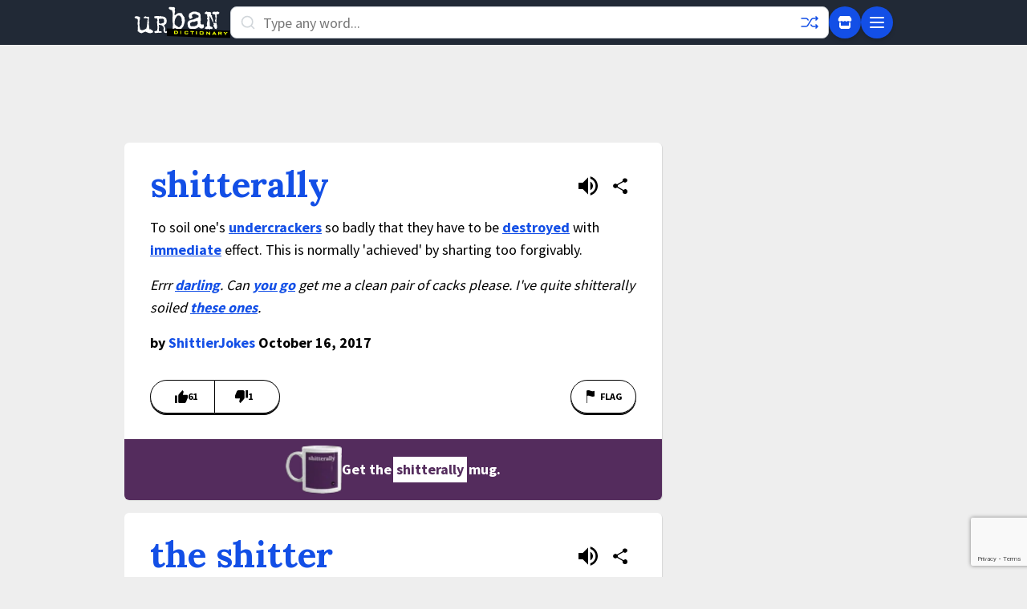

--- FILE ---
content_type: text/html; charset=utf-8
request_url: https://www.google.com/recaptcha/enterprise/anchor?ar=1&k=6Ld5tgYsAAAAAJbQ7kZJJ83v681QB5eCKA2rxyEP&co=aHR0cHM6Ly93d3cudXJiYW5kaWN0aW9uYXJ5LmNvbTo0NDM.&hl=en&v=PoyoqOPhxBO7pBk68S4YbpHZ&size=invisible&anchor-ms=20000&execute-ms=30000&cb=ls5c4vc3xzzr
body_size: 48720
content:
<!DOCTYPE HTML><html dir="ltr" lang="en"><head><meta http-equiv="Content-Type" content="text/html; charset=UTF-8">
<meta http-equiv="X-UA-Compatible" content="IE=edge">
<title>reCAPTCHA</title>
<style type="text/css">
/* cyrillic-ext */
@font-face {
  font-family: 'Roboto';
  font-style: normal;
  font-weight: 400;
  font-stretch: 100%;
  src: url(//fonts.gstatic.com/s/roboto/v48/KFO7CnqEu92Fr1ME7kSn66aGLdTylUAMa3GUBHMdazTgWw.woff2) format('woff2');
  unicode-range: U+0460-052F, U+1C80-1C8A, U+20B4, U+2DE0-2DFF, U+A640-A69F, U+FE2E-FE2F;
}
/* cyrillic */
@font-face {
  font-family: 'Roboto';
  font-style: normal;
  font-weight: 400;
  font-stretch: 100%;
  src: url(//fonts.gstatic.com/s/roboto/v48/KFO7CnqEu92Fr1ME7kSn66aGLdTylUAMa3iUBHMdazTgWw.woff2) format('woff2');
  unicode-range: U+0301, U+0400-045F, U+0490-0491, U+04B0-04B1, U+2116;
}
/* greek-ext */
@font-face {
  font-family: 'Roboto';
  font-style: normal;
  font-weight: 400;
  font-stretch: 100%;
  src: url(//fonts.gstatic.com/s/roboto/v48/KFO7CnqEu92Fr1ME7kSn66aGLdTylUAMa3CUBHMdazTgWw.woff2) format('woff2');
  unicode-range: U+1F00-1FFF;
}
/* greek */
@font-face {
  font-family: 'Roboto';
  font-style: normal;
  font-weight: 400;
  font-stretch: 100%;
  src: url(//fonts.gstatic.com/s/roboto/v48/KFO7CnqEu92Fr1ME7kSn66aGLdTylUAMa3-UBHMdazTgWw.woff2) format('woff2');
  unicode-range: U+0370-0377, U+037A-037F, U+0384-038A, U+038C, U+038E-03A1, U+03A3-03FF;
}
/* math */
@font-face {
  font-family: 'Roboto';
  font-style: normal;
  font-weight: 400;
  font-stretch: 100%;
  src: url(//fonts.gstatic.com/s/roboto/v48/KFO7CnqEu92Fr1ME7kSn66aGLdTylUAMawCUBHMdazTgWw.woff2) format('woff2');
  unicode-range: U+0302-0303, U+0305, U+0307-0308, U+0310, U+0312, U+0315, U+031A, U+0326-0327, U+032C, U+032F-0330, U+0332-0333, U+0338, U+033A, U+0346, U+034D, U+0391-03A1, U+03A3-03A9, U+03B1-03C9, U+03D1, U+03D5-03D6, U+03F0-03F1, U+03F4-03F5, U+2016-2017, U+2034-2038, U+203C, U+2040, U+2043, U+2047, U+2050, U+2057, U+205F, U+2070-2071, U+2074-208E, U+2090-209C, U+20D0-20DC, U+20E1, U+20E5-20EF, U+2100-2112, U+2114-2115, U+2117-2121, U+2123-214F, U+2190, U+2192, U+2194-21AE, U+21B0-21E5, U+21F1-21F2, U+21F4-2211, U+2213-2214, U+2216-22FF, U+2308-230B, U+2310, U+2319, U+231C-2321, U+2336-237A, U+237C, U+2395, U+239B-23B7, U+23D0, U+23DC-23E1, U+2474-2475, U+25AF, U+25B3, U+25B7, U+25BD, U+25C1, U+25CA, U+25CC, U+25FB, U+266D-266F, U+27C0-27FF, U+2900-2AFF, U+2B0E-2B11, U+2B30-2B4C, U+2BFE, U+3030, U+FF5B, U+FF5D, U+1D400-1D7FF, U+1EE00-1EEFF;
}
/* symbols */
@font-face {
  font-family: 'Roboto';
  font-style: normal;
  font-weight: 400;
  font-stretch: 100%;
  src: url(//fonts.gstatic.com/s/roboto/v48/KFO7CnqEu92Fr1ME7kSn66aGLdTylUAMaxKUBHMdazTgWw.woff2) format('woff2');
  unicode-range: U+0001-000C, U+000E-001F, U+007F-009F, U+20DD-20E0, U+20E2-20E4, U+2150-218F, U+2190, U+2192, U+2194-2199, U+21AF, U+21E6-21F0, U+21F3, U+2218-2219, U+2299, U+22C4-22C6, U+2300-243F, U+2440-244A, U+2460-24FF, U+25A0-27BF, U+2800-28FF, U+2921-2922, U+2981, U+29BF, U+29EB, U+2B00-2BFF, U+4DC0-4DFF, U+FFF9-FFFB, U+10140-1018E, U+10190-1019C, U+101A0, U+101D0-101FD, U+102E0-102FB, U+10E60-10E7E, U+1D2C0-1D2D3, U+1D2E0-1D37F, U+1F000-1F0FF, U+1F100-1F1AD, U+1F1E6-1F1FF, U+1F30D-1F30F, U+1F315, U+1F31C, U+1F31E, U+1F320-1F32C, U+1F336, U+1F378, U+1F37D, U+1F382, U+1F393-1F39F, U+1F3A7-1F3A8, U+1F3AC-1F3AF, U+1F3C2, U+1F3C4-1F3C6, U+1F3CA-1F3CE, U+1F3D4-1F3E0, U+1F3ED, U+1F3F1-1F3F3, U+1F3F5-1F3F7, U+1F408, U+1F415, U+1F41F, U+1F426, U+1F43F, U+1F441-1F442, U+1F444, U+1F446-1F449, U+1F44C-1F44E, U+1F453, U+1F46A, U+1F47D, U+1F4A3, U+1F4B0, U+1F4B3, U+1F4B9, U+1F4BB, U+1F4BF, U+1F4C8-1F4CB, U+1F4D6, U+1F4DA, U+1F4DF, U+1F4E3-1F4E6, U+1F4EA-1F4ED, U+1F4F7, U+1F4F9-1F4FB, U+1F4FD-1F4FE, U+1F503, U+1F507-1F50B, U+1F50D, U+1F512-1F513, U+1F53E-1F54A, U+1F54F-1F5FA, U+1F610, U+1F650-1F67F, U+1F687, U+1F68D, U+1F691, U+1F694, U+1F698, U+1F6AD, U+1F6B2, U+1F6B9-1F6BA, U+1F6BC, U+1F6C6-1F6CF, U+1F6D3-1F6D7, U+1F6E0-1F6EA, U+1F6F0-1F6F3, U+1F6F7-1F6FC, U+1F700-1F7FF, U+1F800-1F80B, U+1F810-1F847, U+1F850-1F859, U+1F860-1F887, U+1F890-1F8AD, U+1F8B0-1F8BB, U+1F8C0-1F8C1, U+1F900-1F90B, U+1F93B, U+1F946, U+1F984, U+1F996, U+1F9E9, U+1FA00-1FA6F, U+1FA70-1FA7C, U+1FA80-1FA89, U+1FA8F-1FAC6, U+1FACE-1FADC, U+1FADF-1FAE9, U+1FAF0-1FAF8, U+1FB00-1FBFF;
}
/* vietnamese */
@font-face {
  font-family: 'Roboto';
  font-style: normal;
  font-weight: 400;
  font-stretch: 100%;
  src: url(//fonts.gstatic.com/s/roboto/v48/KFO7CnqEu92Fr1ME7kSn66aGLdTylUAMa3OUBHMdazTgWw.woff2) format('woff2');
  unicode-range: U+0102-0103, U+0110-0111, U+0128-0129, U+0168-0169, U+01A0-01A1, U+01AF-01B0, U+0300-0301, U+0303-0304, U+0308-0309, U+0323, U+0329, U+1EA0-1EF9, U+20AB;
}
/* latin-ext */
@font-face {
  font-family: 'Roboto';
  font-style: normal;
  font-weight: 400;
  font-stretch: 100%;
  src: url(//fonts.gstatic.com/s/roboto/v48/KFO7CnqEu92Fr1ME7kSn66aGLdTylUAMa3KUBHMdazTgWw.woff2) format('woff2');
  unicode-range: U+0100-02BA, U+02BD-02C5, U+02C7-02CC, U+02CE-02D7, U+02DD-02FF, U+0304, U+0308, U+0329, U+1D00-1DBF, U+1E00-1E9F, U+1EF2-1EFF, U+2020, U+20A0-20AB, U+20AD-20C0, U+2113, U+2C60-2C7F, U+A720-A7FF;
}
/* latin */
@font-face {
  font-family: 'Roboto';
  font-style: normal;
  font-weight: 400;
  font-stretch: 100%;
  src: url(//fonts.gstatic.com/s/roboto/v48/KFO7CnqEu92Fr1ME7kSn66aGLdTylUAMa3yUBHMdazQ.woff2) format('woff2');
  unicode-range: U+0000-00FF, U+0131, U+0152-0153, U+02BB-02BC, U+02C6, U+02DA, U+02DC, U+0304, U+0308, U+0329, U+2000-206F, U+20AC, U+2122, U+2191, U+2193, U+2212, U+2215, U+FEFF, U+FFFD;
}
/* cyrillic-ext */
@font-face {
  font-family: 'Roboto';
  font-style: normal;
  font-weight: 500;
  font-stretch: 100%;
  src: url(//fonts.gstatic.com/s/roboto/v48/KFO7CnqEu92Fr1ME7kSn66aGLdTylUAMa3GUBHMdazTgWw.woff2) format('woff2');
  unicode-range: U+0460-052F, U+1C80-1C8A, U+20B4, U+2DE0-2DFF, U+A640-A69F, U+FE2E-FE2F;
}
/* cyrillic */
@font-face {
  font-family: 'Roboto';
  font-style: normal;
  font-weight: 500;
  font-stretch: 100%;
  src: url(//fonts.gstatic.com/s/roboto/v48/KFO7CnqEu92Fr1ME7kSn66aGLdTylUAMa3iUBHMdazTgWw.woff2) format('woff2');
  unicode-range: U+0301, U+0400-045F, U+0490-0491, U+04B0-04B1, U+2116;
}
/* greek-ext */
@font-face {
  font-family: 'Roboto';
  font-style: normal;
  font-weight: 500;
  font-stretch: 100%;
  src: url(//fonts.gstatic.com/s/roboto/v48/KFO7CnqEu92Fr1ME7kSn66aGLdTylUAMa3CUBHMdazTgWw.woff2) format('woff2');
  unicode-range: U+1F00-1FFF;
}
/* greek */
@font-face {
  font-family: 'Roboto';
  font-style: normal;
  font-weight: 500;
  font-stretch: 100%;
  src: url(//fonts.gstatic.com/s/roboto/v48/KFO7CnqEu92Fr1ME7kSn66aGLdTylUAMa3-UBHMdazTgWw.woff2) format('woff2');
  unicode-range: U+0370-0377, U+037A-037F, U+0384-038A, U+038C, U+038E-03A1, U+03A3-03FF;
}
/* math */
@font-face {
  font-family: 'Roboto';
  font-style: normal;
  font-weight: 500;
  font-stretch: 100%;
  src: url(//fonts.gstatic.com/s/roboto/v48/KFO7CnqEu92Fr1ME7kSn66aGLdTylUAMawCUBHMdazTgWw.woff2) format('woff2');
  unicode-range: U+0302-0303, U+0305, U+0307-0308, U+0310, U+0312, U+0315, U+031A, U+0326-0327, U+032C, U+032F-0330, U+0332-0333, U+0338, U+033A, U+0346, U+034D, U+0391-03A1, U+03A3-03A9, U+03B1-03C9, U+03D1, U+03D5-03D6, U+03F0-03F1, U+03F4-03F5, U+2016-2017, U+2034-2038, U+203C, U+2040, U+2043, U+2047, U+2050, U+2057, U+205F, U+2070-2071, U+2074-208E, U+2090-209C, U+20D0-20DC, U+20E1, U+20E5-20EF, U+2100-2112, U+2114-2115, U+2117-2121, U+2123-214F, U+2190, U+2192, U+2194-21AE, U+21B0-21E5, U+21F1-21F2, U+21F4-2211, U+2213-2214, U+2216-22FF, U+2308-230B, U+2310, U+2319, U+231C-2321, U+2336-237A, U+237C, U+2395, U+239B-23B7, U+23D0, U+23DC-23E1, U+2474-2475, U+25AF, U+25B3, U+25B7, U+25BD, U+25C1, U+25CA, U+25CC, U+25FB, U+266D-266F, U+27C0-27FF, U+2900-2AFF, U+2B0E-2B11, U+2B30-2B4C, U+2BFE, U+3030, U+FF5B, U+FF5D, U+1D400-1D7FF, U+1EE00-1EEFF;
}
/* symbols */
@font-face {
  font-family: 'Roboto';
  font-style: normal;
  font-weight: 500;
  font-stretch: 100%;
  src: url(//fonts.gstatic.com/s/roboto/v48/KFO7CnqEu92Fr1ME7kSn66aGLdTylUAMaxKUBHMdazTgWw.woff2) format('woff2');
  unicode-range: U+0001-000C, U+000E-001F, U+007F-009F, U+20DD-20E0, U+20E2-20E4, U+2150-218F, U+2190, U+2192, U+2194-2199, U+21AF, U+21E6-21F0, U+21F3, U+2218-2219, U+2299, U+22C4-22C6, U+2300-243F, U+2440-244A, U+2460-24FF, U+25A0-27BF, U+2800-28FF, U+2921-2922, U+2981, U+29BF, U+29EB, U+2B00-2BFF, U+4DC0-4DFF, U+FFF9-FFFB, U+10140-1018E, U+10190-1019C, U+101A0, U+101D0-101FD, U+102E0-102FB, U+10E60-10E7E, U+1D2C0-1D2D3, U+1D2E0-1D37F, U+1F000-1F0FF, U+1F100-1F1AD, U+1F1E6-1F1FF, U+1F30D-1F30F, U+1F315, U+1F31C, U+1F31E, U+1F320-1F32C, U+1F336, U+1F378, U+1F37D, U+1F382, U+1F393-1F39F, U+1F3A7-1F3A8, U+1F3AC-1F3AF, U+1F3C2, U+1F3C4-1F3C6, U+1F3CA-1F3CE, U+1F3D4-1F3E0, U+1F3ED, U+1F3F1-1F3F3, U+1F3F5-1F3F7, U+1F408, U+1F415, U+1F41F, U+1F426, U+1F43F, U+1F441-1F442, U+1F444, U+1F446-1F449, U+1F44C-1F44E, U+1F453, U+1F46A, U+1F47D, U+1F4A3, U+1F4B0, U+1F4B3, U+1F4B9, U+1F4BB, U+1F4BF, U+1F4C8-1F4CB, U+1F4D6, U+1F4DA, U+1F4DF, U+1F4E3-1F4E6, U+1F4EA-1F4ED, U+1F4F7, U+1F4F9-1F4FB, U+1F4FD-1F4FE, U+1F503, U+1F507-1F50B, U+1F50D, U+1F512-1F513, U+1F53E-1F54A, U+1F54F-1F5FA, U+1F610, U+1F650-1F67F, U+1F687, U+1F68D, U+1F691, U+1F694, U+1F698, U+1F6AD, U+1F6B2, U+1F6B9-1F6BA, U+1F6BC, U+1F6C6-1F6CF, U+1F6D3-1F6D7, U+1F6E0-1F6EA, U+1F6F0-1F6F3, U+1F6F7-1F6FC, U+1F700-1F7FF, U+1F800-1F80B, U+1F810-1F847, U+1F850-1F859, U+1F860-1F887, U+1F890-1F8AD, U+1F8B0-1F8BB, U+1F8C0-1F8C1, U+1F900-1F90B, U+1F93B, U+1F946, U+1F984, U+1F996, U+1F9E9, U+1FA00-1FA6F, U+1FA70-1FA7C, U+1FA80-1FA89, U+1FA8F-1FAC6, U+1FACE-1FADC, U+1FADF-1FAE9, U+1FAF0-1FAF8, U+1FB00-1FBFF;
}
/* vietnamese */
@font-face {
  font-family: 'Roboto';
  font-style: normal;
  font-weight: 500;
  font-stretch: 100%;
  src: url(//fonts.gstatic.com/s/roboto/v48/KFO7CnqEu92Fr1ME7kSn66aGLdTylUAMa3OUBHMdazTgWw.woff2) format('woff2');
  unicode-range: U+0102-0103, U+0110-0111, U+0128-0129, U+0168-0169, U+01A0-01A1, U+01AF-01B0, U+0300-0301, U+0303-0304, U+0308-0309, U+0323, U+0329, U+1EA0-1EF9, U+20AB;
}
/* latin-ext */
@font-face {
  font-family: 'Roboto';
  font-style: normal;
  font-weight: 500;
  font-stretch: 100%;
  src: url(//fonts.gstatic.com/s/roboto/v48/KFO7CnqEu92Fr1ME7kSn66aGLdTylUAMa3KUBHMdazTgWw.woff2) format('woff2');
  unicode-range: U+0100-02BA, U+02BD-02C5, U+02C7-02CC, U+02CE-02D7, U+02DD-02FF, U+0304, U+0308, U+0329, U+1D00-1DBF, U+1E00-1E9F, U+1EF2-1EFF, U+2020, U+20A0-20AB, U+20AD-20C0, U+2113, U+2C60-2C7F, U+A720-A7FF;
}
/* latin */
@font-face {
  font-family: 'Roboto';
  font-style: normal;
  font-weight: 500;
  font-stretch: 100%;
  src: url(//fonts.gstatic.com/s/roboto/v48/KFO7CnqEu92Fr1ME7kSn66aGLdTylUAMa3yUBHMdazQ.woff2) format('woff2');
  unicode-range: U+0000-00FF, U+0131, U+0152-0153, U+02BB-02BC, U+02C6, U+02DA, U+02DC, U+0304, U+0308, U+0329, U+2000-206F, U+20AC, U+2122, U+2191, U+2193, U+2212, U+2215, U+FEFF, U+FFFD;
}
/* cyrillic-ext */
@font-face {
  font-family: 'Roboto';
  font-style: normal;
  font-weight: 900;
  font-stretch: 100%;
  src: url(//fonts.gstatic.com/s/roboto/v48/KFO7CnqEu92Fr1ME7kSn66aGLdTylUAMa3GUBHMdazTgWw.woff2) format('woff2');
  unicode-range: U+0460-052F, U+1C80-1C8A, U+20B4, U+2DE0-2DFF, U+A640-A69F, U+FE2E-FE2F;
}
/* cyrillic */
@font-face {
  font-family: 'Roboto';
  font-style: normal;
  font-weight: 900;
  font-stretch: 100%;
  src: url(//fonts.gstatic.com/s/roboto/v48/KFO7CnqEu92Fr1ME7kSn66aGLdTylUAMa3iUBHMdazTgWw.woff2) format('woff2');
  unicode-range: U+0301, U+0400-045F, U+0490-0491, U+04B0-04B1, U+2116;
}
/* greek-ext */
@font-face {
  font-family: 'Roboto';
  font-style: normal;
  font-weight: 900;
  font-stretch: 100%;
  src: url(//fonts.gstatic.com/s/roboto/v48/KFO7CnqEu92Fr1ME7kSn66aGLdTylUAMa3CUBHMdazTgWw.woff2) format('woff2');
  unicode-range: U+1F00-1FFF;
}
/* greek */
@font-face {
  font-family: 'Roboto';
  font-style: normal;
  font-weight: 900;
  font-stretch: 100%;
  src: url(//fonts.gstatic.com/s/roboto/v48/KFO7CnqEu92Fr1ME7kSn66aGLdTylUAMa3-UBHMdazTgWw.woff2) format('woff2');
  unicode-range: U+0370-0377, U+037A-037F, U+0384-038A, U+038C, U+038E-03A1, U+03A3-03FF;
}
/* math */
@font-face {
  font-family: 'Roboto';
  font-style: normal;
  font-weight: 900;
  font-stretch: 100%;
  src: url(//fonts.gstatic.com/s/roboto/v48/KFO7CnqEu92Fr1ME7kSn66aGLdTylUAMawCUBHMdazTgWw.woff2) format('woff2');
  unicode-range: U+0302-0303, U+0305, U+0307-0308, U+0310, U+0312, U+0315, U+031A, U+0326-0327, U+032C, U+032F-0330, U+0332-0333, U+0338, U+033A, U+0346, U+034D, U+0391-03A1, U+03A3-03A9, U+03B1-03C9, U+03D1, U+03D5-03D6, U+03F0-03F1, U+03F4-03F5, U+2016-2017, U+2034-2038, U+203C, U+2040, U+2043, U+2047, U+2050, U+2057, U+205F, U+2070-2071, U+2074-208E, U+2090-209C, U+20D0-20DC, U+20E1, U+20E5-20EF, U+2100-2112, U+2114-2115, U+2117-2121, U+2123-214F, U+2190, U+2192, U+2194-21AE, U+21B0-21E5, U+21F1-21F2, U+21F4-2211, U+2213-2214, U+2216-22FF, U+2308-230B, U+2310, U+2319, U+231C-2321, U+2336-237A, U+237C, U+2395, U+239B-23B7, U+23D0, U+23DC-23E1, U+2474-2475, U+25AF, U+25B3, U+25B7, U+25BD, U+25C1, U+25CA, U+25CC, U+25FB, U+266D-266F, U+27C0-27FF, U+2900-2AFF, U+2B0E-2B11, U+2B30-2B4C, U+2BFE, U+3030, U+FF5B, U+FF5D, U+1D400-1D7FF, U+1EE00-1EEFF;
}
/* symbols */
@font-face {
  font-family: 'Roboto';
  font-style: normal;
  font-weight: 900;
  font-stretch: 100%;
  src: url(//fonts.gstatic.com/s/roboto/v48/KFO7CnqEu92Fr1ME7kSn66aGLdTylUAMaxKUBHMdazTgWw.woff2) format('woff2');
  unicode-range: U+0001-000C, U+000E-001F, U+007F-009F, U+20DD-20E0, U+20E2-20E4, U+2150-218F, U+2190, U+2192, U+2194-2199, U+21AF, U+21E6-21F0, U+21F3, U+2218-2219, U+2299, U+22C4-22C6, U+2300-243F, U+2440-244A, U+2460-24FF, U+25A0-27BF, U+2800-28FF, U+2921-2922, U+2981, U+29BF, U+29EB, U+2B00-2BFF, U+4DC0-4DFF, U+FFF9-FFFB, U+10140-1018E, U+10190-1019C, U+101A0, U+101D0-101FD, U+102E0-102FB, U+10E60-10E7E, U+1D2C0-1D2D3, U+1D2E0-1D37F, U+1F000-1F0FF, U+1F100-1F1AD, U+1F1E6-1F1FF, U+1F30D-1F30F, U+1F315, U+1F31C, U+1F31E, U+1F320-1F32C, U+1F336, U+1F378, U+1F37D, U+1F382, U+1F393-1F39F, U+1F3A7-1F3A8, U+1F3AC-1F3AF, U+1F3C2, U+1F3C4-1F3C6, U+1F3CA-1F3CE, U+1F3D4-1F3E0, U+1F3ED, U+1F3F1-1F3F3, U+1F3F5-1F3F7, U+1F408, U+1F415, U+1F41F, U+1F426, U+1F43F, U+1F441-1F442, U+1F444, U+1F446-1F449, U+1F44C-1F44E, U+1F453, U+1F46A, U+1F47D, U+1F4A3, U+1F4B0, U+1F4B3, U+1F4B9, U+1F4BB, U+1F4BF, U+1F4C8-1F4CB, U+1F4D6, U+1F4DA, U+1F4DF, U+1F4E3-1F4E6, U+1F4EA-1F4ED, U+1F4F7, U+1F4F9-1F4FB, U+1F4FD-1F4FE, U+1F503, U+1F507-1F50B, U+1F50D, U+1F512-1F513, U+1F53E-1F54A, U+1F54F-1F5FA, U+1F610, U+1F650-1F67F, U+1F687, U+1F68D, U+1F691, U+1F694, U+1F698, U+1F6AD, U+1F6B2, U+1F6B9-1F6BA, U+1F6BC, U+1F6C6-1F6CF, U+1F6D3-1F6D7, U+1F6E0-1F6EA, U+1F6F0-1F6F3, U+1F6F7-1F6FC, U+1F700-1F7FF, U+1F800-1F80B, U+1F810-1F847, U+1F850-1F859, U+1F860-1F887, U+1F890-1F8AD, U+1F8B0-1F8BB, U+1F8C0-1F8C1, U+1F900-1F90B, U+1F93B, U+1F946, U+1F984, U+1F996, U+1F9E9, U+1FA00-1FA6F, U+1FA70-1FA7C, U+1FA80-1FA89, U+1FA8F-1FAC6, U+1FACE-1FADC, U+1FADF-1FAE9, U+1FAF0-1FAF8, U+1FB00-1FBFF;
}
/* vietnamese */
@font-face {
  font-family: 'Roboto';
  font-style: normal;
  font-weight: 900;
  font-stretch: 100%;
  src: url(//fonts.gstatic.com/s/roboto/v48/KFO7CnqEu92Fr1ME7kSn66aGLdTylUAMa3OUBHMdazTgWw.woff2) format('woff2');
  unicode-range: U+0102-0103, U+0110-0111, U+0128-0129, U+0168-0169, U+01A0-01A1, U+01AF-01B0, U+0300-0301, U+0303-0304, U+0308-0309, U+0323, U+0329, U+1EA0-1EF9, U+20AB;
}
/* latin-ext */
@font-face {
  font-family: 'Roboto';
  font-style: normal;
  font-weight: 900;
  font-stretch: 100%;
  src: url(//fonts.gstatic.com/s/roboto/v48/KFO7CnqEu92Fr1ME7kSn66aGLdTylUAMa3KUBHMdazTgWw.woff2) format('woff2');
  unicode-range: U+0100-02BA, U+02BD-02C5, U+02C7-02CC, U+02CE-02D7, U+02DD-02FF, U+0304, U+0308, U+0329, U+1D00-1DBF, U+1E00-1E9F, U+1EF2-1EFF, U+2020, U+20A0-20AB, U+20AD-20C0, U+2113, U+2C60-2C7F, U+A720-A7FF;
}
/* latin */
@font-face {
  font-family: 'Roboto';
  font-style: normal;
  font-weight: 900;
  font-stretch: 100%;
  src: url(//fonts.gstatic.com/s/roboto/v48/KFO7CnqEu92Fr1ME7kSn66aGLdTylUAMa3yUBHMdazQ.woff2) format('woff2');
  unicode-range: U+0000-00FF, U+0131, U+0152-0153, U+02BB-02BC, U+02C6, U+02DA, U+02DC, U+0304, U+0308, U+0329, U+2000-206F, U+20AC, U+2122, U+2191, U+2193, U+2212, U+2215, U+FEFF, U+FFFD;
}

</style>
<link rel="stylesheet" type="text/css" href="https://www.gstatic.com/recaptcha/releases/PoyoqOPhxBO7pBk68S4YbpHZ/styles__ltr.css">
<script nonce="FXZEzBwONTwyw-Fmwc3VTA" type="text/javascript">window['__recaptcha_api'] = 'https://www.google.com/recaptcha/enterprise/';</script>
<script type="text/javascript" src="https://www.gstatic.com/recaptcha/releases/PoyoqOPhxBO7pBk68S4YbpHZ/recaptcha__en.js" nonce="FXZEzBwONTwyw-Fmwc3VTA">
      
    </script></head>
<body><div id="rc-anchor-alert" class="rc-anchor-alert"></div>
<input type="hidden" id="recaptcha-token" value="[base64]">
<script type="text/javascript" nonce="FXZEzBwONTwyw-Fmwc3VTA">
      recaptcha.anchor.Main.init("[\x22ainput\x22,[\x22bgdata\x22,\x22\x22,\[base64]/[base64]/[base64]/ZyhXLGgpOnEoW04sMjEsbF0sVywwKSxoKSxmYWxzZSxmYWxzZSl9Y2F0Y2goayl7RygzNTgsVyk/[base64]/[base64]/[base64]/[base64]/[base64]/[base64]/[base64]/bmV3IEJbT10oRFswXSk6dz09Mj9uZXcgQltPXShEWzBdLERbMV0pOnc9PTM/bmV3IEJbT10oRFswXSxEWzFdLERbMl0pOnc9PTQ/[base64]/[base64]/[base64]/[base64]/[base64]\\u003d\x22,\[base64]\x22,\x22I2BeHsOKMFHCkMKHwrTCvcO0d8Kzwo7DhV7DtMKWwqPDoGNmw4rCpcKfIsOeBcOIRHRLFsK3Yw1hNijCmHttw6BVGxlwA8OGw5/Dj0vDn0TDmMOcFsOWaMOKwqnCpMK9wpDCpDcAw4JEw60lclMMwrbDm8KfJ0Y5bsONwophZcK3woPCihTDhsKmJsKNaMKydcKFScKVw6FZwqJdw7MBw74KwrsVaTHDujPCk35nw749w54NGD/CmsKjwpzCvsOyLHrDuQvDs8K7wqjCuiJxw6rDicKdNcKNSMOlwrLDtWN1wpnCuAfDusO2woTCncKfMMKiMiIRw4DClEpWwpgZwqBiK2JJSGPDgMOOwpBRRwlvw7/CqDDDviDDgR04LkV1CRABwqhAw5fCusOawqnCj8K7QcORw4cVwoM7wqERwpDDnMOZwpzDscKVLsKZAg8lX1Z+T8OUw6VBw6MiwoUewqDCgwYwfFJuacKbD8KPbkzCjMOifn50wr/Cr8OXwqLCo2/DhWfCucOvwovCtMK8w6cvwp3DncOQw4rCvg94KMKewqXDmcK/w5IVdsOpw5PCo8OkwpAtAsOJAizCk3siwqzChMO1PEvDnAlGw6x6QDpMTmbClMOUewcTw4dNwo04YB5DekUJw5bDsMKMwrRhwpYpFUEfccKuCAh8O8K9woPCgcKWVsOoccOEw5TCpMKlG8O/AsKuw6kVwqowwrzChsK3w6odwpB6w5DDqsKnM8KPTMK1RzjDscK5w7AhNXHCssOAE1nDvzbDm1bCuXwFWy/CpyzDuXddKHJpR8O4UMObw4JFA3XCqyFSF8KyeihEwqsiw6jDqsKoD8KuwqzCosKiw71iw6hJAcKCJ0PDo8OcQcOdw4rDnxnCtsORwqMyOsOxCjrCqcOvPmhHE8Oyw6rCpBLDncOUOHo8wpfDq1LCq8OYwpzDn8OrcTnDo8KzwrDCgk/[base64]/FETCisKsZsK/[base64]/ChE/CmAbCkMKTwrRVwrkrwp4FIsKXwodkw7RmP3XCr8OfwpPCq8O6wqnDm8ONwp3Dhm7Ct8O1w71kw5oCw4bDvnTCgRzCogMITcOWw4RZw57DlUrDq13CjgUTAGrDq2/DsFQHw4k0Bl/[base64]/EHkNw47Cuhdgwq0Cw5fCmWTDvHZ8fcKid1nCjsKBw6wtbAPDvz7DqxZlwqXDocK+dsOUw5xfw4nCnMKkOy8qXcOvw4nCtMKBQcOTcnzDuUM9K8Kmw7vClnhvw7Eqw70qRkjDh8OcV07Cv15BKsObw4olNUHCi3/[base64]/[base64]/wp/Dl8Onw7x7aMKIwozDnxgMw4vDpsODXMKZwoo7WsOEQcKqLcOMaMOfw4bDvnjDuMKCH8K9YTfCny3DvQcKwql2w6TDsFrCm1zCmsK5aMOeWT7DpMO/CsK0XMO+JCrCpsOdwoDDsmFtC8OeKsKCw4vCgzvDv8O6w47ChsOGZ8O8wpfCuMOLwrLDqQZXQ8KgT8OaXR4YG8K/YBrDuWHDksKcUcOKYcOowrbCpsKZDhLClcKHwojCnRx+w5PCsBMqdMOnHDhvwr7CrTvDs8KTwqbCgcOew6R7M8OVwoLDvsKKK8OMw7wIwq/Dm8OJwobDmcKWTQJ/wpE3L2/DrkPCg23CjDjCqx3DnsO2eyQsw5PCh3TDt3wlUA3CkcOGPcOIwonCi8KTGMO6w5jDo8Oxw7ZNX044F3cyVjIzw5jDkMO/[base64]/wqkLYll1wo3CpVFFw4lTwqDCr8Kgw6rDqsOzEUllwoFEwpZlM8KsTWTCgVTCqAZLw7HCssKaA8KJYmhlwpJIwr/[base64]/CiRJVEsK8DMKtwohZwq/[base64]/QcOSw51TJQttwp7CkMOlTsOlRsOJwrjCi8KXw4TCuWLDl3whdcOhb8K5GMOdWMODQ8Kvw5k/wrB1wqTDksOMRRdVOsKFw5HCoTTDh0F5JcKbBz8fKlzDnFk1NmnDthjDjsOgw5fCpVxDw4/Ci3kLZHshScO+wqwMw5YCw5VfKzfDsFg2wopbZ0bDuzvDiALDj8O+w5vChCpxAMOkw5LDkcOZHgBAeHRUwqM5ScO+w5PCgXhwwqYqWDMYw5kPwp3CnxlfenNgwotYbsOSWcK2wpTDgcOKwqRywr/DhRXDl8OSw4gqPcK5wrt/w7RfOEsNw78KX8KQOQHCs8OJIMOaYMKYDsODHsOefgvCrcOOP8O4w5M1NT0CwrXCvhjDvi/DhsKTKSfDmjxywr1ebsKxwps1w7RfOsKCGcOeIRo0HAs5w6I6w7LDmAHDoGsYw7/CuMOYbgFlc8O8wrzCv34jw44BVsOfw7/Co8K/wpfCmmzClGZlfUAGRMKyEcKyZsKSRsKIwrB5wqNUw71UYMOBw4pIB8OFdk5/[base64]/bxTCtcO9Bw/CtMKAwqILIUMiN0JBwqhPR8KrQ39MDCkRPsOwdsKtw5c3Mj7DgFRFw4cNwox3w5HCoFfCmMO1WWgeBcK1FEQMBkvDsgp+KMKcwrQpWMKrPUXCjGwPdTTDsMOnw6LDk8KLw6bDvXbDlcK4KmjCt8O0w7LDgcK6w553D3Y8w4RdPcKDwr0/w6o8D8K0KxbDh8Kfw5PDjMOjwo7DkQFGw6h/JsOsw5/DiRPDh8OPNcOPw4d8w6Mgw7p8woxDZ0vDkm8vwpxwacOMw6UjJMK8TsKYKwtPwoPDrTbClXvCuXrDr1vCmGrDnH4ufyjCnUzDl09FfsO9woQKwpFWwocjw5Z4w59nO8OdKzrCjHN+EsODw7goYTlfwpRCLsKKw7Nww4/CiMOGwrxuIcOgwo0kNcKvwo/DoMOfw6jChRJFwo/CrDoWHMKBDMKNaMK+w61sw6Mnw79TYXXCgcOcIV3Cg8KyLnlUw6zClS8IViHChMOOw45fwrEBPSFdWcOIwr7DtnHDoMODecKLfcKYB8ObT3rCu8OKw7nCrHF8w5LDu8OawpzDnR8Aw63Cl8KRw6dWwpdWwr7Du2k+eF/Ci8OgG8Onw7RjwoLDog3CoXkmw5RIw7rCqTvDvwpILsOKHlbDqcKgB0/DkRYnLcKvwpDDjsKcc8K0OmdCw5lUPMKIw6vCt8KKwqHCp8KBUwQ9wp7CjgMpC8Kfw6zDiQd1NC3DgsK5wqw/w6HDqQdiKsKdwpzCgWbDrE1vw5/DlsO9w6fDosOOwqFTIMO/PGEHY8O9YHpyGTtWw6DDsDxLwpRswoFhw4LDqyxOw5/CgjQ4w4p5w4UiaDrDr8Oyw6h+w5wNORN5wrNCw4vCm8OgIkASVVzDj3PDlMK8wprDkDcuw6Ubw5/DjzjDnsKMw6LCqHBxwopDw4IAesKPwqrDtAHDiX0vYCdgwrnCqzXDkjbDhihTwq/Cs3fCkBgBw5krwrTCvTTChcO1KMOWwr/CjsOawrMzSRpNw6A0LMOsw6rDvVzCscKwwrAdwqPDm8OpwpDCtxYZwofDjHkaDsKTaFtewr3DksK+wrfDtzsAWsOiG8KKw4t5V8KeK05Kw5YkTcO/wodJw6YUwqjCsB8wwq7DusOiw5PDgsOnEn5zAsOBPUrDuzbDilpbw77CmsOywpjDqz/Di8KeKALDhcKLwoTCtcO2dhjCi1nCuWIbwr3DqcKOI8KMAcKkw4FYw4rDv8OswqUqw6DCrcKFwqTCsjzDoFRLQsOqwogmLHTCksK/wpPCicOmwo7CmUvCs8Oxw73CoxXDi8KJw7bCtcKXw6hoMStVNsOfwqw2w48nLsOEWCwmB8O0NnTDn8OvCsKXw5bDgRbCmEQlXSEnw7jDo3Q3Bk/ClMK5bSPDkMOjwopyM27DuSLDrcKkwosewrnDtsKJQx/DgcKDw5tTS8Kkwo7DhMKBCCojT1TDnnwOwpN0KsK7JMO1wrsuwoFcw7/ClsKWUsKNw7I3wpHCtcKPw4UTw6fDjDDDlsKUVgJpwr/ClhYOCcK8f8O8w5jCqsO5w4jDh2nCpMOATGM/w6fDoHzCjFjDmUjDn8KKwp8OwqrClcOuwqJMOilOB8OYEEgNwq/DtiRfUDZObMOBX8OMwrHDvQkzwoTDkRFlw6HDgcOswoRbworDp0TDn2nCgMKnUsKvGsOQw6l7wqJewoPCs8OSbXBzJhbCq8Kew4B3wo7DsCgXwqJgIMK9w6PDosOMLcOmw7XDkcKRwpAJw7BRZ3RfwodCfC7CiErDrsOYFVPCiHnDrRNjFMOIwqrDok45wo/[base64]/Cm1xMwqo+w70cwoDChMK8w6MDRFrDkT7DiDzCmsOKfsKDwp82w43DlsObYC/CqnjDh0/CgkDCmsOGAcOnaMKZTFTCpsKBw5bChcOxesK6w6bDp8OJWcKVWMKTPMOVw5l/UMOCAMOOw67CkMKHwpg7wqwBwoc/w5w4wq3DrcOew6XCkMKVQAE9CwEISHduwpgWw4fCqcOrw6XChxrDscOeYi4zw4FgBHIIw419Y07DhBPCrgQ8woh8w6YEwp9/w4YYwrjDmgJ4f8Ktw6HDsDlqwqjCjGjDmMK/VMKSw67Dp8KewoXDkcO1w6/[base64]/[base64]/DqsOtdxjClzxhEMO9ScK2AE7CuUDCikbDjnxEXMKPwq3CsTNACntiVB9AZWpow68jAwzDvl3DtMK/w4DCv2IQZQXDukQRBnPDiMOVwqx6W8KJdCVJw6FvNCtaw53DusKaw6nDoR9Xw58rVxUgwqhAwp7CmDJYwqhzG8KGwpDDp8O1w6E/w7xkL8OEwrDDtsKvIMOnwp7DllfDvyXCn8OqwpDDmRccLSBzwoXDjAPDjMKEKhvCiHtVw6jDv1vCkidIwpdOwrTDhsKjw4VIw4jDs1LDhsKgw75gNQ8Zwo8CEMKcw7PCgTTDoEjCjB7CscOTw7J6wo/DlcKqwrHCtDdmZcOVwqPDn8KLwo4WDB3DssOJwp0qRMKEw4HCocO/[base64]/DtMO9DMOuwqsuMMKQQcKew6DClWxFZifDuXLDjUHDncKkw5zDgcO/wrRcw7ELXDjDmVPCvhHDgjvDicOtw6N9KsKawoVNZ8KvEsKwJsOfw4PDocK2w69Pw7FBw5zDuWpsw5orwrbDtQFGdsOjSMOXw5/DqcOkX0Ecw7LCmkVWQxkcYQHDucOoXcKKUXNtYMOVAcKYwqbCkcKGw7vDosOrO2PCjcOvAsOnw6rDosK9JkfDihskw7jDlsOUX27CvsK3wqHCgXzCscOYWsOOUsO4Q8KSw6DCgcOELsKXwpIgw7wbFsOMwr0Zwq4db001woV/w5fCicO7wrZ3w53CpsOBwr56w43Dnn3DqsO7wpHDsWoxTMKRw6bDp3Vqw6IkXcOZw7kCBsKNEQV2w6s+RsOWDFItw7wQw6pPwrdZdwJPTzrDr8OSATHCmzRxw6/DpcKMwrLDrBvDtjrDmsKDw6F5w7DDoDI3X8OPw7V9w4DDjirDuCLDpMOUw6/CrynCnMOLwp3Dg1fClMOhwrHDiMOXwrvDuVVxVcKLwp5Zw6LCtsO5Am3Cp8OGSmDDnCrDsT0Qwp/DghnCq3DDvcOUMl7CisKxw5RaesK0NTIseyTDqVE6wogZCT/DoV/DpMOOw40TwoUEw5E7H8O6wppvb8KhwqBxKT5dwqDDgMK6BcONdhoqwo9xZMKGwrB5HA1jw5nCmcOzw5g3bFrChMOZR8OiwpvClcKsw4vDkz3Cs8KdGCHDlFzCjnfDpRtOMcKzwrHCojPCo1ciXSrDmhkvw6/[base64]/Cr8K9wp1hOsKBw5fCmDXCmjTCncOadDN3woVOLmFHbsKmwp8SGT7CssOEwqoSw67Dp8K/LCwtwrh9wqfDtsKTfCJ+asKvEGVqwqo/wrHDpRcHGcKQw4Y4InV3KlxuHxw5w4UxbcOfGsOobRfChMOaWGLDhULCj8KhScOyBVYlZ8Ogw7BpJMOpdx/[base64]/[base64]/DqsOYa8Krwo/DknHDpcKKbh/DmcO6VTxwwqd2RcO2XcKPBsOUIMKMwrvDtyMfwppnw6gYwqgzw57CoMKfwpbDkkzDjXvDnzpmYsOIMsObwq58w7rDqS/DvsO7csO1w5skTSc7w60pw6x9d8KPw48pPAo3w7XCu20TU8Oxd2LCryFfwqwRTy/DhMOxUcOxw7vCm3MCw5bCs8KhUg3DgmJLw74fGsOEZcOAUy1FGsK4w7TDuMORMixaYgwRwoHCvzfCmx/DusOOQWwgHcKqNMO0wo5pB8OGw4jClAHDuA7CuDDCqGVSwp03XFFVwr/CssKVYUHDqcOqw7TDomVzwrh7w5DCmwLDvsKVC8KSwoTDpcKtw6bCi0PDo8Ohwp9vOV7CjMOdwr/Dk29Iw7xMNBXDhyRucsO/w43DkQIGw6RteGDDucK/[base64]/Dn8OsVMOUMx7Ci8OuSxEYw78CbxvDkDnCn3sPPMK5bVbDjlnCosOOwr3CvMKdM0YSwrbCtcKMwpsVw7wRw73DqxjClMKJw6ZCwpJEw4FqwrBwH8KpPQ7Dv8Owwo7DvcOcfsKlw57DpGMidsOjb1vCvXpAf8K9P8Orw5pxQlR7woUqwqLCu8OgR2PDnMK/OMOyLsOtw7bCpn1ad8K7w61sOjfCiAjCoCzDncKFwpoFQGjDpcKowq7DljR3UMOkw6nDuMKZTkPDscOvwoFmP1VZwrgQw7/DiMKNEcO2w7jDgsKLwoI2wq9Dw6QAwpfDgcKXYMO1SWzClMKsGEwIG0vCkwtBViHCl8KsScOWwqMVw4pIw5FzwpDClsKTwrtXw7bCm8Kkw45Iw47Ds8OSwq85JcOnB8OIVcOtFlNYBUfCiMOAC8KUw5fDpsKtw4nCsWYowq/ClGY3HE/Crl/DtnvClsO9QDvCpsKXJw8kw5/CusKvwppzfMOXw7gyw6YjwqMSSCQxa8KCwrsKwrLCugbCuMKkC0rDvjvDiMKewpxpRkhpbQfCs8OqW8OnQsKwScOsw4IAwp3DgsOYLsONwo4bT8OcJCjClRscwpjDrsOUw60NwoXCg8K2w6hcXsOEVMONCsKyL8KzAQDDg19ew6Z1w7nDkRp1wp/Ci8KLwpjDpRsjWsOXw5k4cBoxwog/wr5lA8KZNMKTw4/Dj1wXccKQFkDCmxoTw49XQHLCiMKfw6YBwpLCl8KuL2IPwq98dyp1wrEAZMOAwp5wLsOVwonCsH5owprCsMOkw7c5JRZiN8KZByo4wq9QFsOXworCm8OMwpMfwozDmjBlwoVLw4Z1fQtbNsO2K2nDmwDCpMKRw5Ujw5dCw7l/RilwQ8K+fRrCoMKLNMOSGRMOZg/DsyZ9wr3CngABIMKww7ZdwpJ1wpsswqFMWFZCDsKmecOFw5Yjwr9Hw77DusOjE8KQwotwHDUOecKawqBzVlI4aBYIwpLDg8KOMMKzPcOPKTHCiXzCscOrK8KxGktXw47DsMOWZcOwwok9KMOAAmDCr8OwwofChX7CvSVbw7rCq8Oww5oMWn5lGMKrJQ/Csh/[base64]/[base64]/w69PTE8lw6l9wrjDrcOuf8KnwpY1w6HDncKiw5LDo1YoBcK3wqHDkwzDtMOfw75Lwo1ewprCiMOOw5PCki45w4tiwplIw5/CjhvDk1YYXWd5OMKTwoUnEMOmw77DtE7DsMOYw5gZZ8Ooe1jClcKRChccTzEswopcwrlycFjCvMOqJxHDlsKGc1AIwpAwDcOgw4fDlRXCpQzDinbDj8KUwq/Cm8OJdsOaUDrDuVp2w6V0N8OkwrwLwrE9LsOZWgfDncOMP8Obw5/Cu8O9W2c0IMKHwobDuFtaw5DCgWzCvcOSGcKBDy/DnEbCpj7CnsK/G1rDjlRowoRWKX95dcO3w559L8KEw73Cm2zChVbDuMKrw7nDsD5yw4nDuFx5KMKCwpPDqS7CsB5/w4jDjlwtwqXClMK0YsOCTsOxw4DCi1hqejHDgFp+wrpNZyzCjyMtwq3Cj8KCaWk3wqZrwplkwoMyw5ktCMO2e8ORw6lcwoMPSzPDmCA5fMOZw7LDrwFSwoM5w7/DnMOmGMKvOsOcP29MwrEBwojCiMOMf8KeJW1QG8OPBiLDqk3DrFLDp8KvYMO4wpkvOcOdw7zCoVs9wojCp8O7OMO7wp7DpinDkmFxwpgLw6QJwrM8wr8xw5VQcsOpU8KPw6LCvMO/LMKHZGPDoDJob8OXwoHCrcOPw6JkFsOIJcORwoDDnsOvSV9Fwp7Cm3fDpMO/LcK1wo3DoyvCom1YZsO7IHxSP8Ofw6RIw7sRwrrCs8OuKy95w7DCnR/[base64]/[base64]/[base64]/DnhrCpjXDk8KzEcKaAVPDlcOFWXsOHgJvTDXCgkUbGAgRR8Kcw4/CsMOLbMKTe8OWIcOUYXItIkFRw6LDhMO2LkI5w6HDm3DDvcOQw5nDshvCpn8Xw5dbwpo+NsKJwrbDh2l4wrTDsznChcKqccKzw7wDMsOqcSR4V8KQw7Q/w6jCmg3CgsKSw4TCkMKUw7cFw6nCsQ/CrcKhNMKpw6jCqMOYwoHCjm7CrEF+fE7Csy0Vw6kXwqHDvx/Dl8KywovDn2YxD8OdwonDrsKQI8KkwoVdworCqMO+wqvDkcKHwq/DmsOsaQIfWmFcw493dcOvAMKwBgxyQ2IPw7rCn8KNwrJ9wrjCqxMdwoRFwpDConDDlS1YwofCmizCosKCByp1UQTCp8KsfMO/[base64]/w690w6vCrcKhFFUEwrjCiCw5w6PCnXVUwolZwptlMC/CjcKUwqXCssK1fHLClB/DosOOCMOqwqc4QmfDjAvDq2UPLcOIw4h1TcK4EAnCkAHDoxdUw4dpLBPDqsO1wrwsw7nDlELDmjlyNxhfK8OsWXYPw6hrLsOfw4liw4IJVwk2w7sww57Dm8OoL8ODwq7Cki7DkmMEZVnCqcKMOyhLw7/DqjnCgMKhwrcUVxPDv8O3Pk3CqsOjPl4wbsOzW8O5w61EbwzDr8Ogw5rCoDTCs8O9MMObYcKhTcKjdw8YVcOUwrbDgQgvwocYWWbDozfCrCjCrsO+UhE+w7LClsOyw6/Cn8K7wpkow6Mrwplbw7tswoIlwqbDk8KXw4FdwoNtQ1fCjsKOwpEBwrIDw5lpJ8OIP8Kgw7rCiMOhw5c5MH3DrsO0w4PChV/[base64]/CqgXDjnw6wrJaHGPDn8OdJ0NZLiXDhcOgwrktEMKYw7HCi8KIw7LDpwBYQ1nCmMO/wo/[base64]/CkiZ3f8KYMMO6w4jCuMOvwqLDtwHCh1vCiVlsw63DtTLClMO4wqvDpCnDjcKhwrFew7Fdw5kgw5NpLiHCs0TDi2UswoLCnB58WMOJwpkVw406FMKaw4rCqsOkGMKpwrjDmBvCuTrCvAzChcKfFR19wr5LSiELwpTDniksMl/CtcK9PcKxIVHDnMOSZsOzcsKEFmjDvzrCusOOPVQsZsOtbcKFwpLDvmDDuE44wrTDj8OfQMO/[base64]/DnkjChMOew4B4w5Yew5HDkMKMwoUBVgHCmcKhwpV7wpttwr3CuMKZw4XDoWhJbx1Bw7JDNUk+Ww7DrsKwwqpFEWhMIWwgwr/CixDDqWTDuB3Cpz3DjsKsZi0tw6HCvwBQw6fChMOuNBnDvcOVTsKRwoRFRMKSw5IRLyjDrnfDm3fDikF5wqB+w7x7esKMw6I3wrobKTN0w4DChBLDgHUfw6NLehrDn8K/SS0bwp0JVMOYZsK4woXDkcKxdkJuwrkSwrooJcOsw6AWf8KVw6tSSsKPwrdhScKWwoY5K8KfD8O/KsKRDsOPVcOAICPClMKNw6RXwpXCpiTCrEHCucKiwqk5RlVrC3zCmcOswq7DjhvDjMKTOcKdAwUTRMKiwr98HsK9wrUoWcKxwrlESsKbGsORw5IzD8K8K8OOwpXCqV5zw7IGfWvDm2/CjMKPwp/Dq2ojLGbDscKkwqYew5bCjsOfw4vCuH/[base64]/wrQDw7vDkcOtTCLDuRjDhB7CkcOnOxnCpsO1w6bDllPCq8OBwrrDjTN4w4PCpsO4Ez9Iwrsow7krBhLDsVh+LsO7wpViwozDngZqwpdCXcOkZsKQwpXCoMK0wr/Cv2sCwqwPwqvCkcOHwqXDs3nDlsOXFsKywqrDvyxJe04/ElTCpMKrwoY2w4Nawq1laMKAIcKNw5bDpgrDixkPw7BlNG/DvMK5wrRMa2cpI8KUwrcVeMOGERFfw70Bwo96LRvCqMO3w5DCucK5PyJKw57DjsOdwrDDsQrCj0/DsSjDosOWw4Zywr9nw5HCr0vChjYLw6x0TmrCi8OoPTnCo8KzGEDDrMOoC8ODCk/DsMKRwqLCs0sxBcOCw6TCmRApw59TwozDni8YwpkXWBorasOvwr8Aw64+wqgdNXVpw7EYwpxKZWYSEcKxw6LDo2Fcw6VbVwwKd3TDvsKOw75XZsOENsO7NMOUJsK9wrXCqy4Gw7/CpMK4FMK1w65LLcOdXwVSFG5+wqh1wpp4K8O4JXLDsAwFBsOOwp3Ds8KLw4wPBB7DmcOPQWpqJ8KqwpzCkMKnw57Cm8Ojw5bDucOXw7bDhlsya8OqwqQTZX84w6rDrV3Du8OFw7rCocOVQMKUw7/Cl8Ktw5jCgCJ3woIvd8OCwql9wo8Zw5vDsMOkOUvCjVzCqytPw4cOEcOLwrbDqcK+ZMK6w5DCkMKaw4BAHjbDrsK7wpTCscOwUFvDv0Vowq/[base64]/Co8K3TcOfw6gvOsOKwoolw4BJwrfClcKGwo0MYgbDssOBEFM5wrrCtgRiKsKQNT/DoxI2SEzCp8Kwd0HDtMKcw4Raw7LDvcKkM8K+XSPDmMKTJClxNRk9BsOJeFszw4tiJ8Oew6bClXxsKnDCkQrCuQ4YT8O3wq9OURc1f07ClcKvw60QMcKOJ8OeYRZkw4xTwq/CtwPCu8K9wobDl8OEw53DmS1CwofDqENuwrPDlsKnWsOVworCs8KGIHTDhsKrdcKaEMKrw5N5AcOMZlPDrMKFKDvDgMOkwo/Di8OZNcK9w7PDiETCgcObfcKLwoAAPgnDmsOIN8ODwqlNwoxnwrY8EsKoYmx2wpNWw7AFEcK3wprDj3UCb8O9Qg5hwrnDrMOIwrcVw6Ifw4wtwq3DscKtFMKjGsO5wpRewp/CoEDDhcO3TW5fdMOBLMOjSVlKCGvChsOJAcKqw6wJZMKtwoc5w4ZZw6ZjTcKzwojCgsKvwqYtNMKpSMOSb0nDiMKdwqzCgcK4wq/[base64]/Dsz3ChcK5w5/DvcOEwrrCtcKsc8OBDcKNXsOOw5pwwpZyw4pSw6nDk8O/w4UoZ8KGaXbCmwrDlh7DqMK/wp3CvjPCnMK8aTtcUQvCmjfDpsOcC8K6QVbDv8KUVHM2VMOBZgTCgsKcGMOgw4ZKSWMEw5XDj8KtwoDDvANtwpfDicKIKcKRAMOgQhvDvWNPdiPDhS/[base64]/exzCpQ7CnsKmwpwFTMO/wr92XMOXw7XCmcO1w4nDlsKLwq9qwpA2acOZwr0fwp3CvWVNOcOVwrPCsBpbw6/Dm8OYGAp3w795wrzCpMK3wpYTA8KIwokawrjDgcOYC8K4N8Oaw4wNLDPCicORwoBMDRXDuWvCjzs+w6XCs0Qcwq/[base64]/DqMKfZ1cvNsKPw7loa1PDsWTDlsKswpcGwrrCvnLDrcKXw6ApeDo0wpojw4jCv8KqesKIwpPDtcO4w5Nmw5zCjsO4wrAVD8KNwowQw5HCowMJOyszw73DtHoJw57CisK/LsOFwrZiO8OOVMOCwrQXwqDDlsO8wqrDlzTCjxjDoQjDgAvCv8OJDBXDt8OIw7syOH/Du2zDnnbCiW/Cky4FwqPCsMK0JF0rwqohw4/DlMOewpUkLcKVaMKJwoA6wpx4fsKUw6nClcOow7Bye8KlfzbDpzrDp8KuBknCligYJMONwq9fwonClMK6ZzTDvSd4PMKyBsKqCzQ9w740QMOSJsOCF8OWwqd4wr1wQcO0w4kGJSt/wohpa8OwwrhJw7hLw4vCslpKBcOWw4cmw6cTwqXChMO3wo/CvsOSTcKcUDVjw69/QcOpwr/CoSjCsMKuwrjCicOnDR/DqjXCiMKOQsOvC1QxKW8Lw7LCmsOTw7APwp45wqtWwooxOUJDR28NwpPCjVNuHsK0wq7ClsKwWzXDicKtClAMwqkdJMO6wqLDisOyw4BSA383wqNsZ8KZKTLDnsK5wqkvw5zDvMOAA8KmNMONbMO0KsKxw77DscOVwqjDhzfCsMOTZ8OxwpQYX2/DjQjCqMOsw4rDu8Oaw4XDjzjDhMODwrkOEcKlOsORDiU/[base64]/CgsKSw5JPTsO/woPCgHBkLcO6wpHDm8OLw6fDp0g3fsKqJMKWwoY9OVA1w51DwrvDjsO1wrUYVn/CtQTDjsObw6B0wq0DwobCoyVwL8O2YRlHwpzDlxDDhcOcw7JQwpbCuMO0ZmdxYcOOwqnCqcKybMOXw504w412woMeB8O0w6fDncOzwo7Ct8KzwpQUIsOHCUrCoHpCwp8ww65KJsKed3pZGFfCl8KHEF1lDm0jwow9wpzDuz/DmFM9wo5lOMOPXcK0wpxVaMOfEGRGwo7CmMK2cMOGwqDDvnpjHMKNw6rCg8OBUDTDmsOYUMKaw4DDv8KpOsO4d8ODwpjDs0oEw5Aww6rDuH1tVcKbbihSwq/ClgfCl8KUcMOvaMK8w7TCjcKMF8Khwq3Dp8KzwodgdksowojClcKtw5kUbsOFRMKiwplDJMKIwr5Vw4HCvsOvc8OVwqrDrsK/F0jDhBjDosKdw5vCrMOvSWt/EsO8R8O/wo4GwqE8B2lkBChQwpPClH3Cl8KMUzbDsXvCtEwCSlTDnAxABsK4JsOVQ1PDqGXCpMK/[base64]/MExUw5TDkMKLWAJhPcOwI8O3YW7CscOCwoNGHsO7IBwnw5jCgMOeasOzw53CuUPCjWMKHClhUEnDi8OFwqPCtEMUbsODQsOJwqrCssOBHsOOw50LG8OlwpwWwpJNwojCgsKmM8K/wo/DssKABsOEw6HDmMO1w5nCqE7DuzVHw4pnNsKlw4TCnMOSacKAw6bDjcOECyQww7/DlsObJMKpXsKuw68FWcOgR8KYw7VkLsOFfCgCwqjCqMO1IgleNcKswpTDnh5/VxLCuMKIAcKXemJTdmnDkMO2Jj5AeVAwCsOiTV3Dg8K/UcKeK8ObwqTCrcOoThbCimZ9w7fDtsOdwrjDk8OwQxfDmV7DksOiwrIDdkHCqMKgw7rCpcK/L8KTw5UNP1LCgSxiIRbDp8OCNTrDjgDDkhh4wrZqRh/Cm08Nw7TDuwogwozCssO+w7zCoBrDgsKTw6tBwpnDssOZw6g7wohuwrDDmhrCv8OiO20/CMKIHi9HG8OIwrHCisOAw5/CqMODw4HCosKPDGHDtcOrwr/DoMO+E2YBw7tQGyZdG8OBEsOmacKiwrNaw5k6Hhwsw5LDm015w5w1w6fCkikBwrPCtsKywqfCqgJ3cGZeSyXCmcOiJBkHwopeDsOrw6xEfsOxA8Kiw6vDknDDscOow7XCi1oqwqHDiVjDjcKIRsOxwobCugVswphBBMKawpZCB1fDulIYVsKVwqXDqsODwo/Crl1sw7slHxvCugfCkkXDicKReQQuw47DncO6w6XDhMKiwpXCicOzOBPCvcOSwoHDumITwobCimfDocOBesKGwqTCvMKBUQrDm3/CjMKtCMKTwoLCqGN5w7rCtcOzw6JtCcOXH1rClsOnRHVOw6rCpDBXQcO0wr9ZXcK1w7xlwowZw5cFw6ombcKnw7rCj8KXwpLDssK9LmXDjF/DikPCsTdLwrDClQIIRcKiw7ZKbcO5HQwBIB5PLMOSw5XDgMKiwr7CmMOzX8O5C0EHHcKtSlczwqzDrsOSw6fCkMOZw74pw71BJMO9woTDiRvDojkAw6VQw6QSwpXCgxldUmwvw51+w4zCkMOHcmYNK8Odw61mQmhSwotkw70gLFcQwqjCj33Di2wxZ8KGVxfCnMK/Gg9nPmvDgsO4wofCryskUMOEw7rCiRlyWlfCoSrCmm05wr9BN8KTw73DmcKXCw8Ww4/CiwTCogJwwoEMwoHCkVgYPUQAw6bDg8KTOsObURzDiWfDuMKewrDDjnlLbcK2dVrDoATCqMOLwodgWzfCtMKZbQMFAg/DgcOPwoJnw4fDucOjw7HDrMOQwqPCvB3DgUgoDVNTw7LDocOVEjDCkcOAwpY+wpLDmMOVw5PCh8OSwqvDoMOLwoHCm8OSD8KJUMKkwqLCt3h8w5LCgyUpWMOlCQAbTcO5w4Fiwo9Kw4rDpcOaPUJdwpwtbcOMwrVdw7jCp0jCgHLCjlg/wp/[base64]/[base64]/Dk8OpwoHCmMKUw67DscKUwr9uwonDsxo0wrgtFwVqVMKhw5LDkRvChgPCtDRhw6/DkcOSDkjCkzdkaXfCh0zCuRIDwodzw7DCncKLw4bDtW7DlMKaw6rCicO+w4BUG8OXK8ODOiZbJ2UfZ8K/[base64]/[base64]/woTCsyDCiMK2wqDCsFVMwpRbw5PChcK+w6zCt2TDlQQDwrbCoMKOwoJcwpvDs20twr7ClixIOMOhK8O6w4hxw79Fw5HCrsOxAQZdwq8Lw7DCoT7DlVXDq3/Dq10vwoNWa8KdQ0/DswIQVWQNYcKowqDCnwxNw6TDucOpw7zDpUBFEVsuw77DhlvDn1cDOgpdbsK7wp88XsKzw7zCnicgKsOSwpfClcKiS8OzLMOVwqBuesO0DzhpVMKow5HCicKOwrNHw5kSTVrDoj7CpcKkw6zDqsOjB0NhO0YtHQ/DoUzCghfDvFpUw47CpkfCow7CvMKFw54CwrQrHURnH8O+w7LCkBUgw4nCgBdFwrjCm2Mbw6dWw55tw5QHwr/[base64]/fAzDgFo1B8ONHsOKwoohw7HCnsOfEcK6w6rCkHLCtwDCkUoQUMKnUwAGw4rCvSRxTsO0wpLDkHrCtwwDwq1Swo0ZEGnCiknDpEPDhiHDikDDoSbCpMOWwqINw7VCw7rCgGFYwoF4wrvCklXCk8KZw4zDssOoZcKjwp1MVRdewqrDjMKFw5MkworDrsKgETXDgD/DrFDCjsKlacOEwpR4w7hFwqctw4MBw50aw7nDosKfRcO0wozDm8OgR8KrbMKebsOFO8OHw6/[base64]/CpWgAwpjCqzLDgsKXwqBuw6vCjsOiQ1HCkcKyDyvDsSjCvMKAPHDCiMKyw43Cq2oXwrVww5ppPMKtFQtrYTc8w497wqHDmCE4Z8OjOcK/UMOrw5zClMOWWQbCp8OSVcKrBcKQw6QfwrhRw63CrMKmw7lRwr/CnMKLwoQswoLDj2zCuCgYwpQ0wpJ6w7nDgjUGQsKVw6/Cq8OAaX42asOcw51ow5jCmVs6w6TDlsOxw6bCu8K0wpnDuMKyGMK/w7x+wpx+wrhaw6vDvS8cw7LDvh/DoGvCox1XbcKBwqNTw71QB8Kdwq3CpcOGFXfDvzk+bV/CusOHGsOkwr3DnzbDlHc2X8O8w4Zzw498DgYBw43DiMK0acO0QsKRwqEqwqzCvGzClsKoDjjCpArCssOvw5NXEQLDjGVmwqwgw7sRCx/Dt8Osw4M8H1DCgMKxay/DnFpKwrnCuyPCtWDDvRc8wqTDmkjDqRt3Jl5Gw6TCgz/[base64]/DhMKWw7/CqMOvwrrCpcOrwpQQdcKqdCbCh3PDtMOYwoRgNMOlAWfCqQ/DpsOKw4bDssKhdiXCrcOQF37DvHwWB8OXwovDpMOSw6cWEhReQFbCgMK6w4oAB8OVPVvDq8KdQkLCr8O5w55sVMKhO8KGfMOEAsOPwq9nwqzDvhoZwo9Ew7bDgzRUwr3CvE5FwqDDsFsfCcO2wr5UwqLDm07CnBxNwpTCpMOKw6zCtcK/w7RWMXR5QGHCkhATdcKFYlrDrMOHYzVYbcOAwro1FHo1VcKjw5PDqSXDt8O3DMO/c8OcJcK0w5ktOgkyCBQ9eV00wqvDvhgIHHoPw7lqw6dGw6XDrzEGawdOL33CoMKBw5l6djkdK8O9wr7DomHDtMO+DU7DqjxHMypRwr3Dvg02wowgRknCv8OywpbCrAvCmAzDtCklw4rDv8Kewosdw7w5e2jCoMO/w7vDvMO9RsOdB8OVwpxqw4U4aVrClsKGwo7CkDA/V03CncOteMK7w7xdwoHCpk1GHMKKN8K3f1bCg0IeT0TDqkvDgcO6wpUGcsKgWsKhw6FVGMKaEsOGw6DCt2DCgcOYw4IQT8OmYSY2KcOLw6bCpsOgw4/[base64]/[base64]/aFHCvSkDw7PCmcOaw7U3NsOhwqrCqV90BMKaJh/CqibCs2Q7wrnCisKAMkkaw4fDt27CuMOfHcOMw4FMwqdAw6VHAMKiBMO5w5DCr8OPCAgqw43DuMKZwqUJLsOkwrjCiCnCn8KFw7wwwp3Cu8K1wovDosKKw7XDssKNwpRvwoPDucONREYaFMKgw6fDi8Oiw7RVOT5uwpN5Rh3Cji/DocOzw7bChsKFbsKITiDDi3MtwrQlw4dewp/CqD3DosOmRx7DmF/CpMKcwp/Dqj7DqmDCq8OqwoNbNSjClmcqwqpmw415w71gL8OQKSkLw7rDhsKsw4jCrwrCoC3CkkHCt1nClRtfWcOkJF1PesKgwp7DqHALwrbCl1XDssKvL8OmH33DjMOuw7vCpw7DoSMNw5XCvhIXFWF3woNGOsO/OsOnw6/[base64]/Cu8KPw6M3woBIwpxiLzLDn8K1NA87VWzCmMKdT8K7wojDl8KGeMK8w6R6CMKKwq5Pw6HCo8OsC0Z7wq9ww4Zewr5JwrjDtMKVCcOlwqt/dSvCm0wFw5MFbkAcwrcBwqbDscOFw6HDnsODw48Kwp9GHVzDpsK/wqzDtnnDhMOZR8Kkw57CtsKwf8KGEsOVcivDhsKxVnzDoMKjEMKfTlTCs8OcQ8Oew5URdcKGw7rCpV0rwrYgbBc0wqbDglvCjMO/w6LDjsK0KyJcwqfDs8OrwpLDv2LDvj4HwpdNTcK8ZMOwwpTDisOZwrnCiVrCicO/f8Kje8KXwq7DhmMab0hWWMKJaMKNCMKuwrrCm8O+w48Aw4Vfw63Cliw8wpXCihrDiHrCnh7DpmQmw53CnsKMJsKSwrphcAAAwpXCksOaJlPCn15qwqoHwq1dHMKePmYyT8KcGErDpDx9wokjwozDisO3XsOfGsObwqRrw5PCisK/bcKKV8KuUcKJLUQowrrCm8KeJSnClG3DhMKdfHACTjQ2Hy/CnMO9JMOnw6NLVMKXw5xHXVLCpTjCsVLCjXnCv8OKbxXDhMOoNMKtw4c6aMKAJS/CtsK2cgcBW8OmGQJuw6xCCMKbcwXDqMOywozCtiNwRMK7AxQbwo4ow63CgMKDIMK1bsKLw6dawqLCkMKaw7jDoFoaBsKpwp1EwrjDoVAkw57Dkx3Cu8KewowUwozDmAXDmzljw75aaMKvwrTCoWXDisOgwpbDjMOcw7kxT8OawpURTMKnXMKDVcKMwq/Dn3Rlw7N0SFgNJ3s/[base64]/Dg8OwaV9ow55KYUpVw6DDlcOAw6AOwp0aw51CwqDDrjYAd1fCv2oDdcKfO8OlwrvDhhPCvTfDoQZ+ScKkwoFJFXnCtsOKwoTCmwLCjsOVwo3DtR50KArDszDDpcKBwpBaw47CqXFBwpTDhhAlw4rDr1c0YsOedMO4AsKQwpAIw7HDssO/b2HDoybCiSnCqGDDtGTDuGvCogfCnsKAMsK1EMKjMMKBXFjCu1ltw6HCgUwGMEI5AArDg3/Cii/Cs8KNaE9ww75Qw6xZw7/DhMOzYE00w5TCvcK2wpDDocK5worDs8OcUV7Ckz8zFMK5wqvDrEstwo1Cd0HCuD5Nw5LDisKLeT3Cv8K8QcO8w7nDtFM0A8ODwqXCvyAZP8Ocw7RZw4Fow5TCgC/DrQZ0I8Olw5t9w7UWw4oaWMOBa2fDlsOkw5I9asKLQsORMH/DlMOBcwwqw7ljw5rCucKJBi/Ck8OWHcOpTcKPWMOaR8KXJ8OHwqzCtwpgwpR4ccObEsKkw4VXw7kPZ8OlS8O9J8OfasOdwrxjEjbCsFfCtcOLwp/DhsOTM8KPw6HDo8OSw7BFKcOnMsOQw60hwqErw61YwrRUwoPDsMOrw7nDqVxwacKZIsK9w6F1woLCqsKcw4IbChlQwr/DlmAoXlnCnlVZI8KKw7xkwrHCthVpwoLDpSrDlsOywqnDocOMw5XCg8K7wpcVWcKkIH3CmcONFcOqYMKDwrlYw4nDpWlkwo7Dompsw6/CkW5aUA/[base64]/CvkR8Hm7DlsOEwpwMRj8Dw7XDoxDDnsKPw6ktw6LDiTDDgEVAd1DDlXnDiHk1EH7DkiDCvsKlwp7CnsKlw6IQYMOKR8O5wojDuTjCkHPCpi3Dmj/Dhn3CssOVw595wpBLw4xfYADChMOTw4DDncKewr3DpXfDrsKTw6YTJCgpwqskw4UbUgTCj8Oaw6wxw4tkPjTDksKgbcKXcFkrwoREKgnCsMOTwovCpMOvcm7CgyXCpMO2XMKlf8Kqw6rCrsKRBV5mwrrCusKZKMKwAynDjyvCp8KAw64teE/CmwzDscOrw6zDshcnfsOGwp4bwrgQw44GdBsQORQpw5DDkS8KFMK7woNNwpxVwrXCuMKDw5zCuX03wrEIwps/M3V1wqJawqcZwqfCtjYfw6LCmsOBw7tjUMOUUcO0woo1wprCkC/DjcOYw6bDr8K4wrUNRMOZw6YbacKAwqnDgcOVw4RDb8KOwohwwqbClwDCpcKawptQOsK7d1pDwoPDkcO/AMOkQl1OIcO3w4poIsKOXMKQwrQ5KQpLa8ORRcOKwrVtJ8KqX8Otw4wLw53DuCTCq8Odw7TCkyPDhcONCB7CpsKkOMO3KsOlw5zCnAw2LMOqwpLDn8KMSMOnwp8qwoDCjDh6wpsCb8K8w5fClMK2csKAYT/DjjwKfzY1EgnCgUfCgsKZVQk/[base64]/Ckxd4O8OYNmfCigXDuH/CpsKrYMOKw5PDk8OJbsK8V2bDlsKVwqFZw59LYMKkwp3CuzDDs8KlMwcXwpZCw67CmSLCrT3Cg29cwrtkHUzCqMO7wqnCt8KyccOYw6XDpSTDmWFrY17DvRMEZhl1wp/Ch8KHM8KAw7tfw4TCkkbDt8OEIkfDqMO7w4rCuRsiw7Bnw7DCp2nClMKSwokPwp9xKi7Dg3TCjsKVw7FjwofCt8KDw73CkMK/MVtlwpDDmEF3GkHDvMOuPcO4DcO+wp8GG8KhYMK1w7wSc3FsO1t+woHDtV7CumIJO8Oxc0rDmMKGPlfCj8KDKsKqw6d+BxDCnBMrRSvDgnNJwph+wobDkmMPw4gCL8K/TUsLHsOSw6o5wrFTCA5OBMOBw7Q0QMK4UcKPeMKodS3Co8OBw6x6w6nCjcOMw6zDq8OucyHDm8OpBcO/[base64]/DosOSDsO9wpo4Uh3CrUDDukXCjkLDv0M0w7BSwpFFw4fChg3DlT/ClMO9b2/CqWvDnMKeGsKvDi5FE0XDpXk3worCusK8w7vCkcOkwrzDijfCnUzDsCQ\\u003d\x22],null,[\x22conf\x22,null,\x226Ld5tgYsAAAAAJbQ7kZJJ83v681QB5eCKA2rxyEP\x22,0,null,null,null,1,[21,125,63,73,95,87,41,43,42,83,102,105,109,121],[1017145,420],0,null,null,null,null,0,null,0,null,700,1,null,0,\[base64]/76lBhnEnQkZnOKMAhmv8xEZ\x22,0,0,null,null,1,null,0,0,null,null,null,0],\x22https://www.urbandictionary.com:443\x22,null,[3,1,1],null,null,null,1,3600,[\x22https://www.google.com/intl/en/policies/privacy/\x22,\x22https://www.google.com/intl/en/policies/terms/\x22],\x22A3nh09ddHOfsOZ3QzvzVA1UjvfqF/i+P217g1x2N5JQ\\u003d\x22,1,0,null,1,1769151323677,0,0,[189,43,249],null,[140,21,43,64,233],\x22RC-IRh9yy5NA8XF7g\x22,null,null,null,null,null,\x220dAFcWeA5ioDZSZC6eS5hO4oYk2GBf5lYlyjCrAW-pNDZHfiaU9b3t7rmDRJWfHKV_W9pA_-9L6waTI3rTFnPCjwn77GCXayLMdQ\x22,1769234123480]");
    </script></body></html>